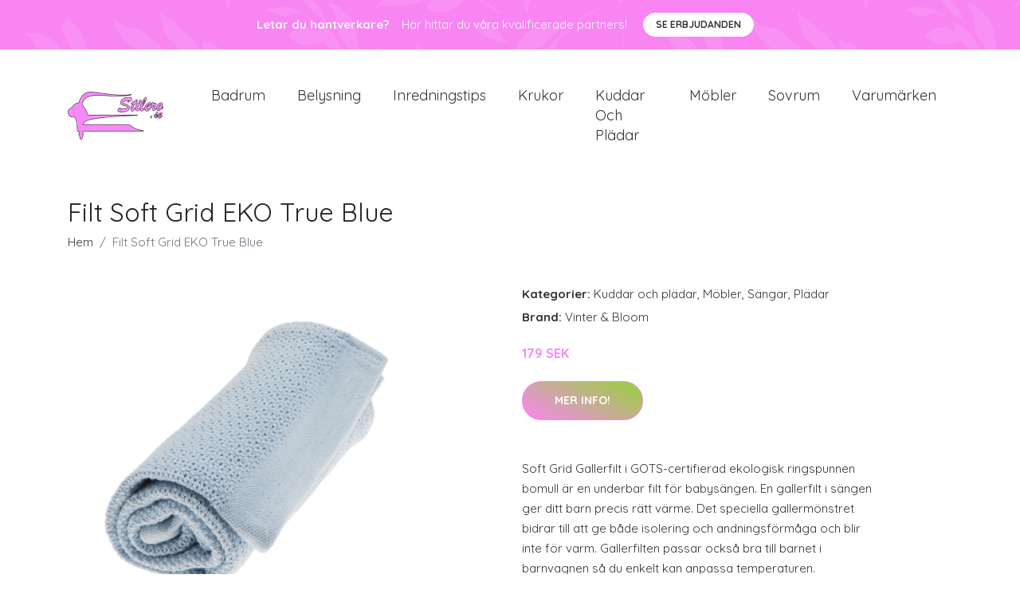

--- FILE ---
content_type: text/plain
request_url: https://www.google-analytics.com/j/collect?v=1&_v=j102&a=1235696831&t=pageview&_s=1&dl=https%3A%2F%2Fstilero.se%2Fp%2Ffilt-soft-grid-eko-true-blue%2F&ul=en-us%40posix&dt=K%C3%B6p%20Filt%20Soft%20Grid%20EKO%20True%20Blue%20online%20%7C%20Stilero.se&sr=1280x720&vp=1280x720&_u=YEBAAEABAAAAACAAI~&jid=1771192610&gjid=1714195595&cid=973202946.1769212055&tid=UA-158186066-72&_gid=1908535979.1769212055&_r=1&_slc=1&gtm=45He61m1h2n81M6DQRVZv852872740za200zd852872740&gcd=13l3l3l3l1l1&dma=0&tag_exp=103116026~103200004~104527906~104528500~104684208~104684211~105391252~115938466~115938468~116682876~117041588~117099528~117223558&z=345221511
body_size: -449
content:
2,cG-PJRMYC3PHW